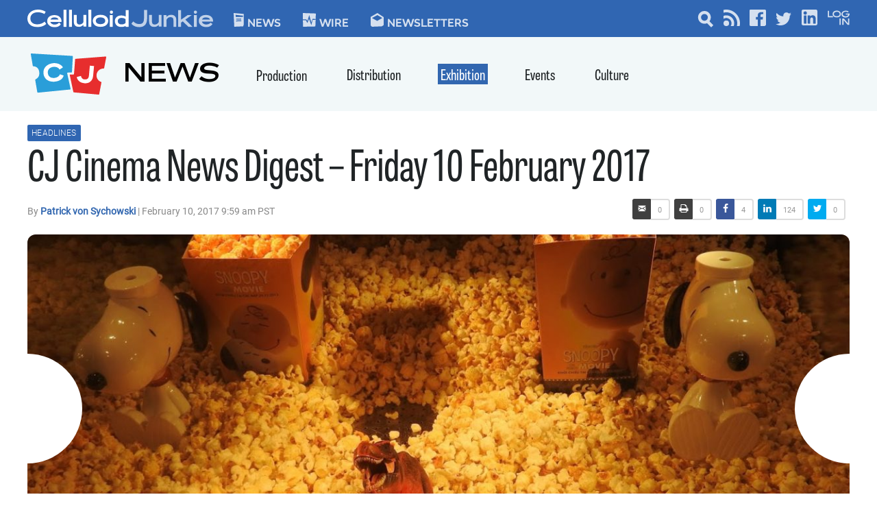

--- FILE ---
content_type: text/html; charset=UTF-8
request_url: https://celluloidjunkie.com/2017/02/10/cj-cinema-news-digest-friday-10-february-2017/?essb_counter_cache=rebuild
body_size: -34
content:
{"total":128,"facebook":"4","twitter":"","linkedin":"124","print":"","mail":"","comments":""}

--- FILE ---
content_type: text/html; charset=utf-8
request_url: https://www.google.com/recaptcha/api2/aframe
body_size: 269
content:
<!DOCTYPE HTML><html><head><meta http-equiv="content-type" content="text/html; charset=UTF-8"></head><body><script nonce="uFJ8VSDAXv0eJ1fUNq5GbQ">/** Anti-fraud and anti-abuse applications only. See google.com/recaptcha */ try{var clients={'sodar':'https://pagead2.googlesyndication.com/pagead/sodar?'};window.addEventListener("message",function(a){try{if(a.source===window.parent){var b=JSON.parse(a.data);var c=clients[b['id']];if(c){var d=document.createElement('img');d.src=c+b['params']+'&rc='+(localStorage.getItem("rc::a")?sessionStorage.getItem("rc::b"):"");window.document.body.appendChild(d);sessionStorage.setItem("rc::e",parseInt(sessionStorage.getItem("rc::e")||0)+1);localStorage.setItem("rc::h",'1769264373091');}}}catch(b){}});window.parent.postMessage("_grecaptcha_ready", "*");}catch(b){}</script></body></html>